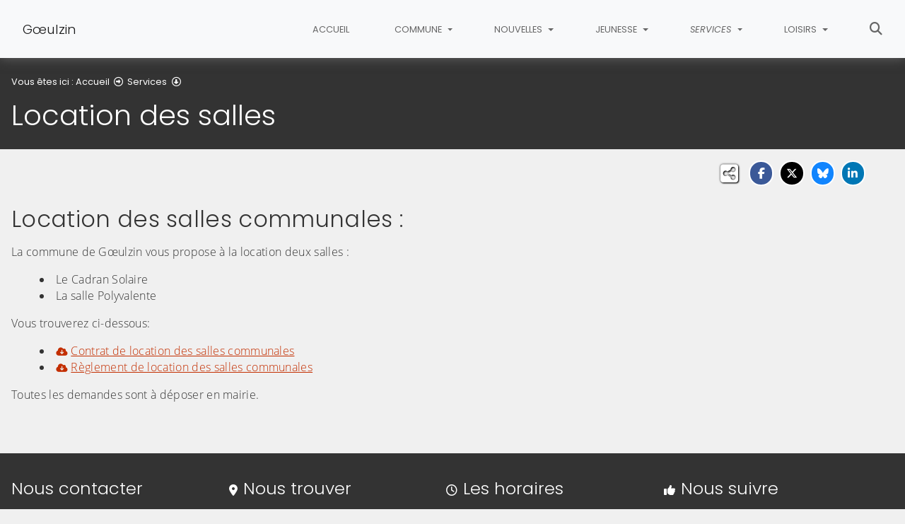

--- FILE ---
content_type: text/html; charset=utf-8
request_url: https://www.mairie-goeulzin.fr/services/location-des-salles
body_size: 7880
content:
<!DOCTYPE html>
<html lang="fr" class="no-js">
<head>

<meta charset="utf-8">
<!-- 
	This website is powered by TYPO3 - inspiring people to share!
	TYPO3 is a free open source Content Management Framework initially created by Kasper Skaarhoj and licensed under GNU/GPL.
	TYPO3 is copyright 1998-2026 of Kasper Skaarhoj. Extensions are copyright of their respective owners.
	Information and contribution at https://typo3.org/
-->


<link rel="icon" href="/fileadmin/templates/img/favicon.png" type="image/png">
<title>Location des salles - Gœulzin</title>
<meta name="generator" content="TYPO3 CMS">
<meta name="description" content="Tarifs, modalités de réservation, règlement de la location ... ">
<meta name="viewport" content="width=device-width, initial-scale=1, shrink-to-fit=no">
<meta name="twitter:card" content="summary">
<meta name="google-site-verification" content="3B30h1PdN7gZ_0BzVhadE1fT-k1w0RVJOey41_GAYNQ">

<link rel="stylesheet" href="/typo3conf/ext/rvvnsiteconfig/Resources/Public/css/bootstrap-4.6.2.min.1769594298.css" media="all">
<link rel="stylesheet" href="/typo3conf/ext/rvvnsiteconfig/Resources/Public/css/fonts.1769594298.css" media="all">
<link rel="stylesheet" href="/typo3conf/ext/rvvnsiteconfig/Resources/Public/css/fontawesome/v6/css/all.1769594298.css" media="all">
<link rel="stylesheet" href="/typo3conf/ext/rvvnsiteconfig/Resources/Public/js/tarteaucitron.js-1.25.0/css/tarteaucitron.min.1769594298.css" media="all">
<link rel="stylesheet" href="/typo3conf/ext/rvvnsiteconfig/Resources/Public/css/tobii.min.1769594298.css" media="all">
<link rel="stylesheet" href="/typo3conf/ext/rvvnsiteconfig/Resources/Public/css/style.1769594298.css" media="all">
<link rel="stylesheet" href="/typo3conf/ext/rvvnsiteconfig/Resources/Public/css/nav.1769594298.css" media="all">
<link rel="stylesheet" href="/typo3conf/ext/rvvnsiteconfig/Resources/Public/css/plugin.1769594298.css" media="all">
<link rel="stylesheet" href="/typo3conf/ext/rvvnsiteconfig/Resources/Public/css/news.1769594298.css" media="all">
<link rel="stylesheet" href="/fileadmin/templates/rvvncolors/prodColors.1769598664.css" media="all">
<link rel="stylesheet" href="/fileadmin/templates/css/custom.1769180299.css" media="all">






<style nonce=""></style>
<link rel="preconnect" href="https://v.rvvn.org">
<link rel="canonical" href="https://www.mairie-goeulzin.fr/services/location-des-salles"/>
</head>
<body id="top" class="no-touch inside u146  ru53  colorT ">

  <div class="skipLinks">
    <nav role="navigation" aria-label="Accès rapide">
      <ul>
        <li><a href="#navigation">Aller à la navigation principale</a></li>
        <li><a href="#sectionNav">Aller au sommaire de cette page</a></li>
        <li><a href="#contenu">Aller au contenu</a></li>
        <li><a href="#contact">Aller au pied de page</a></li>
      </ul>
    </nav>
  </div>
  <div id="megamenuOverlay"></div>
  <header class="mainHeader" id="mainHeader" role="banner">
    <nav id="navigation" tabindex="-1" class="navbar fixed-top navbar-expand-lg navbar-light bg-light megamenu v2" role="navigation" aria-label="Navigation principale">
  <div class="container-fluid"> 
    <a href="/" title="Retour à l&#039;accueil du site" class="navbar-brand">
      <img src="/fileadmin/templates/img/logo.png" alt=""/>Gœulzin
    </a>
    <button class="navbar-toggler collapsed" type="button" data-toggle="collapse" data-target="#mainNav" aria-controls="mainNav" aria-expanded="false" aria-label="Bascule la navigation">
	  <span class="bars">
        <span></span>
        <span></span>
        <span></span>
    </span>
	  <span class="menu">Menu</span>
    </button>
    <div class="collapse navbar-collapse" id="mainNav"> 
      <ul class="navbar-nav ml-auto ">
        
          <li class="nav-item uHome d-lg-none d-xl-block ">
            
            
            <a href="/" aria-current="false" class="nav-link noIcon">
               
              Accueil
            </a>
          </li>
        
		
        
		  
          <li class="nav-item u52 v4  ">
            
            
            
            
              <a href="/commune" target="_top" id="u52Dropdown" role="button" data-toggle="dropdown" aria-current="false" class="nav-link dropdown-toggle noIcon">
                
                Commune
              </a>
              <div class="dropdown-menu v4" role="menu" aria-hidden="true" aria-labelledby="u52Dropdown">
	
  <ul class="row">
  
    
		
		
		
		
		
		
		

		

    <li class="col col-lg-3 dropdown-item sub" role="menuitem">
      <div class="box">
        
          <a href="/commune/mairie" target="_top">Mairie</a>
          <ul class="dropdown-menu menuT3 ">
            
              
              
              
              
              
              
              
              
  
              

              
                
              
              
              
                <li class="item"><a href="/commune/mairie/conseil-municipal-2020-2026" target="_top">Conseil municipal 2020/2026</a></li>
              
            
              
              
              
              
              
              
              
              
  
              

              
                
              
              
              
                <li class="item"><a href="/commune/mairie/bilan-fin-de-mandat-2014-2020" target="_top">Bilan fin de mandat 2014-2020</a></li>
              
            
          </ul>
        
      </div>
    </li>
  
    
		
		
		
		
		
		
		

		

    <li class="col col-lg-3 dropdown-item sub" role="menuitem">
      <div class="box">
        
          <a href="/commune/affichage-legal" target="_top">Affichage légal</a>
          <ul class="dropdown-menu menuT3 ">
            
              
              
              
              
              
              
              
              
  
              

              
                
              
              
              
                <li class="item"><a href="/commune/affichage-legal/les-proces-verbaux-des-reunions-du-conseil" target="_top">Les procès-verbaux des réunions du conseil</a></li>
              
            
              
              
              
              
              
              
              
              
  
              

              
                
              
              
              
                <li class="item"><a href="/commune/affichage-legal/deliberations" target="_top">Délibérations</a></li>
              
            
              
              
              
              
              
              
              
              
  
              

              
                
              
              
              
                <li class="item"><a href="/commune/affichage-legal/arretes" target="_top">Arrêtés</a></li>
              
            
              
              
              
              
              
              
              
              
  
              

              
                
              
              
              
                <li class="item"><a href="/commune/affichage-legal/decisions-du-maire" target="_top">Décisions du maire</a></li>
              
            
          </ul>
        
      </div>
    </li>
  
    
		
		
		
		
		
		
		

		

    <li class="col col-lg-3 dropdown-item sub" role="menuitem">
      <div class="box">
        
          <a href="/commune/histoire-de-goeulzin-et-son-patrimoine" target="_top">Histoire de Gœulzin et son patrimoine</a>
          <ul class="dropdown-menu menuT3 more">
            
              
              
              
              
              
              
              
              
  
              

              
                
              
              
              
                <li class="item"><a href="/commune/histoire-de-goeulzin-et-son-patrimoine/galerie-des-maires-de-goeulzin" target="_top">Galerie des maires de Goeulzin</a></li>
              
            
              
              
              
              
              
              
              
              
  
              

              
                
              
              
              
                <li class="item"><a href="/commune/histoire-de-goeulzin-et-son-patrimoine/le-village-et-ses-debuts" target="_top">Le village et ses débuts</a></li>
              
            
              
              
              
              
              
              
              
              
  
              

              
                
              
              
              
                <li class="item"><a href="/commune/histoire-de-goeulzin-et-son-patrimoine/le-chateau-de-goeulzin" target="_top">Le château de Gœulzin</a></li>
              
            
              
              
              
              
              
              
              
              
  
              

              
                
              
              
              
                <li class="item"><a href="/commune/histoire-de-goeulzin-et-son-patrimoine/les-dommages-de-guerre-apres-14/18" target="_top">Les dommages de Guerre après 14/18</a></li>
              
            
              
              
              
              
              
              
              
              
  
              

              
                
              
              
              
                <li class="item"><a href="/commune/histoire-de-goeulzin-et-son-patrimoine/prisonniers-de-guerre-goeulzinois-1940-1945" target="_top">Prisonniers de guerre Gœulzinois 1940-1945</a></li>
              
            
              
              
              
              
              
              
              
              
  
              

              
                
              
              
                
              
              
                <li class="item more"><a href="/commune/histoire-de-goeulzin-et-son-patrimoine" target="_top">Voir plus de rubriques</a></li>
              
            
          </ul>
        
      </div>
    </li>
  
    
		
		
		
		
		
		
		

		

    <li class="col col-lg-3 dropdown-item sub" role="menuitem">
      <div class="box">
        
          <a href="/commune/demarches-administratives" target="_top">Démarches administratives</a>
          <ul class="dropdown-menu menuT3 more">
            
              
              
              
              
              
              
              
              
  
              

              
                
              
              
              
                <li class="item"><a href="/commune/demarches-administratives/acte-de-naissance" target="_top">Acte de naissance</a></li>
              
            
              
              
              
              
              
              
              
              
  
              

              
                
              
              
              
                <li class="item"><a href="/commune/demarches-administratives/acte-de-mariage" target="_top">Acte de mariage</a></li>
              
            
              
              
              
              
              
              
              
              
  
              

              
                
              
              
              
                <li class="item"><a href="/commune/demarches-administratives/acte-de-deces" target="_top">Acte de décès</a></li>
              
            
              
              
              
              
              
              
              
              
  
              

              
                
              
              
              
                <li class="item"><a href="/commune/demarches-administratives/pacs" target="_top">PACS</a></li>
              
            
              
              
              
              
              
              
              
              
  
              

              
                
              
              
              
                <li class="item"><a href="/commune/demarches-administratives/sortie-de-territoire" target="_top">Sortie de territoire</a></li>
              
            
              
              
              
              
              
              
              
              
  
              

              
                
              
              
                
              
              
                <li class="item more"><a href="/commune/demarches-administratives" target="_top">Voir plus de rubriques</a></li>
              
            
              
              
              
              
              
              
              
              
  
              

              
                
              
              
              
            
          </ul>
        
      </div>
    </li>
  
    
		
		
		
		
		
		
		

		

    <li class="col col-lg-3 dropdown-item sub" role="menuitem">
      <div class="box">
        
          <a href="/commune/travaux-et-urbanisme" target="_top">Travaux et Urbanisme</a>
          <ul class="dropdown-menu menuT3 more">
            
              
              
              
              
              
              
              
              
  
              

              
                
              
              
              
                <li class="item"><a href="/commune/travaux-et-urbanisme/investissements-dans-la-commune" target="_top">Investissements dans la commune</a></li>
              
            
              
              
              
              
              
              
              
              
  
              

              
                
              
              
              
                <li class="item"><a href="/commune/travaux-et-urbanisme/plan-local-durbanisme-plu" target="_top">Plan local d&#039;urbanisme (PLU)</a></li>
              
            
              
              
              
              
              
              
              
              
  
              

              
                
              
              
              
                <li class="item"><a href="/commune/travaux-et-urbanisme/plu-modificatif-2023" target="_top">PLU Modificatif 2023</a></li>
              
            
              
              
              
              
              
              
              
              
  
              

              
                
              
              
              
                <li class="item"><a href="/commune/travaux-et-urbanisme/declaration-prealable-de-travaux" target="_top">Déclaration préalable de travaux</a></li>
              
            
              
              
              
              
              
              
              
              
  
              

              
                
              
              
              
                <li class="item"><a href="/commune/travaux-et-urbanisme/permis-de-construire" target="_top">Permis de construire</a></li>
              
            
              
              
              
              
              
              
              
              
  
              

              
                
              
              
                
              
              
                <li class="item more"><a href="/commune/travaux-et-urbanisme" target="_top">Voir plus de rubriques</a></li>
              
            
              
              
              
              
              
              
              
              
  
              

              
                
              
              
              
            
          </ul>
        
      </div>
    </li>
  
    
		
		
		
		
		
		
		

		

    <li class="col col-lg-3 dropdown-item sub" role="menuitem">
      <div class="box">
        
          <a href="/commune/solidarite" target="_top">Solidarité</a>
          <ul class="dropdown-menu menuT3 ">
            
              
              
              
              
              
              
              
              
  
              

              
                
              
              
              
                <li class="item"><a href="/commune/solidarite/repas-des-aines" target="_top">Repas des ainés</a></li>
              
            
              
              
              
              
              
              
              
              
  
              

              
                
              
              
              
                <li class="item"><a href="/commune/solidarite/la-mutuelle-communale" target="_top">La mutuelle communale</a></li>
              
            
              
              
              
              
              
              
              
              
  
              

              
                
              
              
              
                <li class="item"><a href="/commune/solidarite/associations-caritatives-exterieures" target="_top">Associations caritatives extérieures</a></li>
              
            
          </ul>
        
      </div>
    </li>
  
    
		
		
		
		
		
		
		

		

    <li class="col col-lg-3 dropdown-item nosub" role="menuitem">
      <div class="box">
        
          <a href="/commune/personnel-communal" target="_top">Personnel communal
			
				<span class="desc d-none d-lg-block">Les agents au service des Gœulzinois</span>
			
		  </a>
        
      </div>
    </li>
  
    
		
		
		
		
		
		
		

		

    <li class="col col-lg-3 dropdown-item nosub" role="menuitem">
      <div class="box">
        
          <a href="/commune/voisins-vigilants" target="_top">Voisins vigilants
			
				<span class="desc d-none d-lg-block">Pourquoi et &quot;comment agir&quot; !!!</span>
			
		  </a>
        
      </div>
    </li>
  
    
		
		
		
		
		
		
		

		

    <li class="col col-lg-3 dropdown-item nosub" role="menuitem">
      <div class="box">
        
          <a href="/commune/cimetiere" target="_top">Cimetière
			
				<span class="desc d-none d-lg-block">Horaires et règlement du cimetière</span>
			
		  </a>
        
      </div>
    </li>
  
    
		
		
		
		
		
		
		

		

    <li class="col col-lg-3 dropdown-item nosub" role="menuitem">
      <div class="box">
        
          <a href="/commune/incivilites" target="_top">Incivilités
			
				<span class="desc d-none d-lg-block"></span>
			
		  </a>
        
      </div>
    </li>
  
    
		
		
		
		
		
		
		

		

    <li class="col col-lg-3 dropdown-item nosub" role="menuitem">
      <div class="box">
        
          <a href="/commune/pico-centrale-hydroelectrique" target="_top">Pico Centrale Hydroélectrique
			
				<span class="desc d-none d-lg-block"></span>
			
		  </a>
        
      </div>
    </li>
  
  </ul>
</div>

            
          </li>
        
		  
          <li class="nav-item u51 v4  ">
            
            
            
            
              <a href="/nouvelles" target="_top" id="u51Dropdown" role="button" data-toggle="dropdown" aria-current="false" class="nav-link dropdown-toggle noIcon">
                
                Nouvelles
              </a>
              <div class="dropdown-menu v4" role="menu" aria-hidden="true" aria-labelledby="u51Dropdown">
	
  <ul class="row">
  
    
		
		
		
		
		
		
		

		

    <li class="col col-lg-3 dropdown-item nosub" role="menuitem">
      <div class="box">
        
          <a href="/nouvelles/actualites" target="_top">Actualités
			
				<span class="desc d-none d-lg-block">Vivez Gœulzin à la minute !!!</span>
			
		  </a>
        
      </div>
    </li>
  
    
		
		
		
		
		
		
		

		

    <li class="col col-lg-3 dropdown-item nosub" role="menuitem">
      <div class="box">
        
          <a href="/nouvelles/agenda" target="_top">Agenda
			
				<span class="desc d-none d-lg-block">Les événements dans la commune et alentours</span>
			
		  </a>
        
      </div>
    </li>
  
    
		
		
		
		
		
		
		

		

    <li class="col col-lg-3 dropdown-item nosub" role="menuitem">
      <div class="box">
        
          <a href="/nouvelles/tug-le-trait-dunion-goeulzinois" target="_top">T.U.G - Le Trait d&#039;Union Gœulzinois
			
				<span class="desc d-none d-lg-block">Trait d&#039;Union Gœulzinois, le petit journal de la commune</span>
			
		  </a>
        
      </div>
    </li>
  
    
		
		
		
		
		
		
		

		

    <li class="col col-lg-3 dropdown-item nosub" role="menuitem">
      <div class="box">
        
          <a href="/nouvelles/informations-diverses" target="_top">Informations diverses
			
				<span class="desc d-none d-lg-block"></span>
			
		  </a>
        
      </div>
    </li>
  
  </ul>
</div>

            
          </li>
        
		  
          <li class="nav-item u107 v4  ">
            
            
            
            
              <a href="/jeunesse" target="_top" id="u107Dropdown" role="button" data-toggle="dropdown" aria-current="false" class="nav-link dropdown-toggle noIcon">
                
                Jeunesse
              </a>
              <div class="dropdown-menu v4" role="menu" aria-hidden="true" aria-labelledby="u107Dropdown">
	
  <ul class="row">
  
    
		
		
		
		
		
		
		

		

    <li class="col col-lg-3 dropdown-item sub" role="menuitem">
      <div class="box">
        
          <a href="/jeunesse/services-periscolaires-garderie-et-cantine" target="_top">Services Périscolaires : Garderie et Cantine</a>
          <ul class="dropdown-menu menuT3 ">
            
              
              
              
              
              
              
              
              
  
              

              
                
              
              
              
                <li class="item"><a href="/jeunesse/services-periscolaires-garderie-et-cantine/fonctionnement-cantine" target="_top">Fonctionnement Cantine</a></li>
              
            
          </ul>
        
      </div>
    </li>
  
    
		
		
		
		
		
		
		

		

    <li class="col col-lg-3 dropdown-item sub" role="menuitem">
      <div class="box">
        
          <a href="/jeunesse/alsh" target="_top">ALSH</a>
          <ul class="dropdown-menu menuT3 ">
            
              
              
              
              
              
              
              
              
  
              

              
                
              
              
              
                <li class="item"><a href="/jeunesse/alsh/fonctionnement" target="_top">Fonctionnement</a></li>
              
            
              
              
              
              
              
              
              
              
  
              

              
                
              
              
              
                <li class="item"><a href="/jeunesse/alsh/inscriptions-et-tarifs" target="_top">Inscriptions et tarifs</a></li>
              
            
              
              
              
              
              
              
              
              
  
              

              
                
              
              
              
                <li class="item"><a href="/jeunesse/alsh/plannings-dactivites" target="_top">Plannings d&#039;activités</a></li>
              
            
              
              
              
              
              
              
              
              
  
              

              
                
              
              
              
                <li class="item"><a href="/jeunesse/alsh/lequipe-danimation" target="_top">L&#039;équipe d&#039;animation</a></li>
              
            
          </ul>
        
      </div>
    </li>
  
    
		
		
		
		
		
		
		

		

    <li class="col col-lg-3 dropdown-item sub" role="menuitem">
      <div class="box">
        
          <a href="/jeunesse/ecole-et-ape" target="_top">Ecole et APE</a>
          <ul class="dropdown-menu menuT3 ">
            
              
              
              
              
              
              
              
              
  
              

              
                
              
              
              
                <li class="item"><a href="/jeunesse/ecole-et-ape/ecole-mireille-du-nord" target="_top">Ecole Mireille du Nord</a></li>
              
            
              
              
              
              
              
              
              
              
  
              

              
                
              
              
              
                <li class="item"><a href="/jeunesse/ecole-et-ape/ape-association-des-parents-deleves" target="_top">APE : Association des Parents d&#039;Elèves</a></li>
              
            
          </ul>
        
      </div>
    </li>
  
  </ul>
</div>

            
          </li>
        
		  
          <li class="nav-item u53 v4 active ">
            
            
            
            
              <a href="/services" target="_top" id="u53Dropdown" role="button" data-toggle="dropdown" aria-current="true" class="nav-link dropdown-toggle noIcon">
                
                Services
              </a>
              <div class="dropdown-menu v4" role="menu" aria-hidden="true" aria-labelledby="u53Dropdown">
	
  <ul class="row">
  
    
		
		
		
		
		
		
		

		

    <li class="col col-lg-3 dropdown-item active nosub" role="menuitem">
      <div class="box">
        
          <a href="/services/location-des-salles" target="_top" aria-current="page">Location des salles
			
				<span class="desc d-none d-lg-block">Tarifs, modalités de réservation, règlement de la location ... </span>
			
		  </a>
        
      </div>
    </li>
  
    
		
		
		
		
		
		
		

		

    <li class="col col-lg-3 dropdown-item nosub" role="menuitem">
      <div class="box">
        
          <a href="/services/douaisis-agglo-smtd-scot-noreade-adopta" target="_top">DOUAISIS AGGLO, SMTD, SCOT, NOREADE, ADOPTA ...
			
				<span class="desc d-none d-lg-block"></span>
			
		  </a>
        
      </div>
    </li>
  
    
		
		
		
		
		
		
		

		

    <li class="col col-lg-3 dropdown-item nosub" role="menuitem">
      <div class="box">
        
          <a href="/services/transports" target="_top">Transports
			
				<span class="desc d-none d-lg-block">Arc en ciel, Evéole, sncf ...</span>
			
		  </a>
        
      </div>
    </li>
  
    
		
		
		
		
		
		
		

		

    <li class="col col-lg-3 dropdown-item nosub" role="menuitem">
      <div class="box">
        
          <a href="/services/le-relais" target="_top">Le Relais
			
				<span class="desc d-none d-lg-block"></span>
			
		  </a>
        
      </div>
    </li>
  
    
		
		
		
		
		
		
		

		

    <li class="col col-lg-3 dropdown-item nosub" role="menuitem">
      <div class="box">
        
          <a href="/services/dechets" target="_top">Déchets
			
				<span class="desc d-none d-lg-block">Calendrier des collectes ...</span>
			
		  </a>
        
      </div>
    </li>
  
    
		
		
		
		
		
		
		

		

    <li class="col col-lg-3 dropdown-item nosub" role="menuitem">
      <div class="box">
        
          <a href="/services/service-public" target="_top">Service public
			
				<span class="desc d-none d-lg-block"></span>
			
		  </a>
        
      </div>
    </li>
  
    
		
		
		
		
		
		
		

		

    <li class="col col-lg-3 dropdown-item sub" role="menuitem">
      <div class="box">
        
          <a href="/services/contacts-utiles" target="_top">Contacts utiles</a>
          <ul class="dropdown-menu menuT3 more">
            
              
              
              
              
              
              
              
              
  
              

              
                
              
              
              
                <li class="item"><a href="/services/contacts-utiles/sante-et-securite" target="_top">Santé et sécurité</a></li>
              
            
              
              
              
              
              
              
              
              
  
              

              
                
              
              
              
                <li class="item"><a href="/services/contacts-utiles/cpam" target="_top">CPAM</a></li>
              
            
              
              
              
              
              
              
              
              
  
              

              
                
              
              
              
                <li class="item"><a href="/services/contacts-utiles/caf" target="_top">CAF</a></li>
              
            
              
              
              
              
              
              
              
              
  
              

              
                
              
              
              
                <li class="item"><a href="/services/contacts-utiles/administrations-publiques" target="_top">Administrations publiques</a></li>
              
            
              
              
              
              
              
              
              
              
  
              

              
                
              
              
              
                <li class="item"><a href="/services/contacts-utiles/services-publics" target="_top">Services publics</a></li>
              
            
              
              
              
              
              
              
              
              
  
              

              
                
              
              
                
              
              
                <li class="item more"><a href="/services/contacts-utiles" target="_top">Voir plus de rubriques</a></li>
              
            
          </ul>
        
      </div>
    </li>
  
    
		
		
		
		
		
		
		

		

    <li class="col col-lg-3 dropdown-item nosub" role="menuitem">
      <div class="box">
        
          <a href="/services/locations-saisonnieres" target="_top">Locations saisonnières
			
				<span class="desc d-none d-lg-block"></span>
			
		  </a>
        
      </div>
    </li>
  
  </ul>
</div>

            
          </li>
        
		  
          <li class="nav-item u119 v4  ">
            
            
            
            
              <a href="/loisirs" target="_top" id="u119Dropdown" role="button" data-toggle="dropdown" aria-current="false" class="nav-link dropdown-toggle noIcon">
                
                Loisirs
              </a>
              <div class="dropdown-menu v4" role="menu" aria-hidden="true" aria-labelledby="u119Dropdown">
	
	  <span class="description d-lg-none">Associations, Bibliothèque municipale, Evénements Gœulzinois, Coin nature, Culture et Loisirs extérieurs</span>
	
  <ul class="row">
  
    
		
		
		
		
		
		
		

		

    <li class="col col-lg-3 dropdown-item sub" role="menuitem">
      <div class="box">
        
          <a href="/loisirs/associations-sportives-et-culturelles" target="_top">Associations sportives et culturelles</a>
          <ul class="dropdown-menu menuT3 more">
            
              
              
              
              
              
              
              
              
  
              

              
                
              
              
              
                <li class="item"><a href="/loisirs/associations-sportives-et-culturelles/amicale-du-personnel-communal" target="_top">Amicale du personnel communal</a></li>
              
            
              
              
              
              
              
              
              
              
  
              

              
                
              
              
              
                <li class="item"><a href="/loisirs/associations-sportives-et-culturelles/anciens-combattants" target="_top">Anciens combattants</a></li>
              
            
              
              
              
              
              
              
              
              
  
              

              
                
              
              
              
                <li class="item"><a href="/loisirs/associations-sportives-et-culturelles/apepac" target="_top">APEPAC</a></li>
              
            
              
              
              
              
              
              
              
              
  
              

              
                
              
              
              
                <li class="item"><a href="/loisirs/associations-sportives-et-culturelles/club-de-lamitie" target="_top">Club de l&#039;amitié</a></li>
              
            
              
              
              
              
              
              
              
              
  
              

              
                
              
              
              
                <li class="item"><a href="/loisirs/associations-sportives-et-culturelles/club-dhistoire-locale" target="_top">Club d&#039;histoire locale</a></li>
              
            
              
              
              
              
              
              
              
              
  
              

              
                
              
              
                
              
              
                <li class="item more"><a href="/loisirs/associations-sportives-et-culturelles" target="_top">Voir plus de rubriques</a></li>
              
            
              
              
              
              
              
              
              
              
  
              

              
                
              
              
              
            
              
              
              
              
              
              
              
              
  
              

              
                
              
              
              
            
              
              
              
              
              
              
              
              
  
              

              
                
              
              
              
            
              
              
              
              
              
              
              
              
  
              

              
                
              
              
              
            
              
              
              
              
              
              
              
              
  
              

              
                
              
              
              
            
              
              
              
              
              
              
              
              
  
              

              
                
              
              
              
            
          </ul>
        
      </div>
    </li>
  
    
		
		
		
		
		
		
		

		

    <li class="col col-lg-3 dropdown-item nosub" role="menuitem">
      <div class="box">
        
          <a href="/loisirs/bibliotheque" target="_top">Bibliothèque
			
				<span class="desc d-none d-lg-block"></span>
			
		  </a>
        
      </div>
    </li>
  
    
		
		
		
		
		
		
		

		

    <li class="col col-lg-3 dropdown-item sub" role="menuitem">
      <div class="box">
        
          <a href="/loisirs/evenements-goeulzinois" target="_top">Evénements Gœulzinois</a>
          <ul class="dropdown-menu menuT3 more">
            
              
              
              
              
              
              
              
              
  
              

              
                
              
              
              
                <li class="item"><a href="/loisirs/evenements-goeulzinois/ceremonie-des-voeux" target="_top">Cérémonie des vœux</a></li>
              
            
              
              
              
              
              
              
              
              
  
              

              
                
              
              
              
                <li class="item"><a href="/loisirs/evenements-goeulzinois/commemorations-19-mars-08-mai-14-juillet-et-11-novembre" target="_top">Commémorations: 19 mars, 08 mai, 14 juillet et 11 novembre</a></li>
              
            
              
              
              
              
              
              
              
              
  
              

              
                
              
              
              
                <li class="item"><a href="/loisirs/evenements-goeulzinois/trophee-du-sira-golf" target="_top">Trophée du SIRA - Golf</a></li>
              
            
              
              
              
              
              
              
              
              
  
              

              
                
              
              
              
                <li class="item"><a href="/loisirs/evenements-goeulzinois/fete-des-voisins" target="_top">Fête des voisins</a></li>
              
            
              
              
              
              
              
              
              
              
  
              

              
                
              
              
              
                <li class="item"><a href="/loisirs/evenements-goeulzinois/fete-de-la-musique" target="_top">Fête de la musique</a></li>
              
            
              
              
              
              
              
              
              
              
  
              

              
                
              
              
                
              
              
                <li class="item more"><a href="/loisirs/evenements-goeulzinois" target="_top">Voir plus de rubriques</a></li>
              
            
          </ul>
        
      </div>
    </li>
  
    
		
		
		
		
		
		
		

		

    <li class="col col-lg-3 dropdown-item sub" role="menuitem">
      <div class="box">
        
          <a href="/loisirs/coin-nature" target="_top">Coin nature</a>
          <ul class="dropdown-menu menuT3 ">
            
              
              
              
              
              
              
              
              
  
              

              
                
              
              
              
                <li class="item"><a href="/loisirs/coin-nature/le-stade-le-city-stade-la-plaine-de-jeux-et-laire-de-jeux-de-petanque" target="_top">Le stade, le City Stade, la plaine de jeux et l&#039;aire de jeux de pétanque ...</a></li>
              
            
              
              
              
              
              
              
              
              
  
              

              
                
              
              
              
                <li class="item"><a href="/loisirs/coin-nature/le-clair" target="_top">Le Clair</a></li>
              
            
              
              
              
              
              
              
              
              
  
              

              
                
              
              
              
                <li class="item"><a href="/loisirs/coin-nature/les-randonnees" target="_top">Les randonnées</a></li>
              
            
          </ul>
        
      </div>
    </li>
  
    
		
		
		
		
		
		
		

		

    <li class="col col-lg-3 dropdown-item sub" role="menuitem">
      <div class="box">
        
          <a href="/loisirs/culture-et-loisirs" target="_top">Culture et loisirs</a>
          <ul class="dropdown-menu menuT3 ">
            
              
              
              
              
              
              
              
              
  
              

              
                
              
              
              
                <li class="item"><a href="/loisirs/culture-et-loisirs/centre-socioculturel-intercommunal-du-sira" target="_top">Centre Socioculturel Intercommunal  du SIRA</a></li>
              
            
          </ul>
        
      </div>
    </li>
  
    
		
		
		
		
		
		
		

		

    <li class="col col-lg-3 dropdown-item nosub" role="menuitem">
      <div class="box">
        
          <a href="/loisirs/loisirs-exterieurs" target="_top">Loisirs extérieurs
			
				<span class="desc d-none d-lg-block">Envie de bouger. Profitez des structures du Douaisis :  Sourcéane, Loisiparc, Arkéos ... </span>
			
		  </a>
        
      </div>
    </li>
  
  </ul>
</div>

            
          </li>
        
        
          <li class="nav-item uSearch ">
            
            
            <a href="/recherche" aria-current="false" class="nav-link icon">
              <span class="fas fa-search" aria-hidden="true"></span>
              Rechercher
            </a>
          </li>
        
        
      </ul>
    </div>
  </div>
</nav>

    


<div class="page-header" id="page-header">
  <div class="container-fluid">
    <div class="row">
      
        <div class="col breadcrumbs">
          

<div class="rootline">
  <span id="rootline_prefix" class="here" aria-hidden="true">Vous êtes ici : </span>
  <nav aria-labelledby="rootline_prefix">
    
    <ol>
      
        
        
        <li>
          
              <a href="/" >Accueil</a> 
              
                <span class="far fa-arrow-alt-circle-right"></span>
              
            
        </li>
        
      
        
          
        
        
        <li>
          
              <a href="/services" >Services</a> 
              
                <span class="far fa-arrow-alt-circle-down"></span>
              
            
        </li>
        
      
        
        
        <li>
          
              <a href="/services/location-des-salles" class="sr-only-focusable" aria-current="page">Location des salles</a> 
              
            
        </li>
        
      
      
    </ol>
    
    
  </nav>
</div>

          <!--TYPO3SEARCH_begin--><h1>Location des salles</h1><!--TYPO3SEARCH_end-->
        </div>
      
      <div id="socialshare" class="col socialshare">
        <span class="desc">Partagez</span>
        <ul class="sharelinks">
          <li class="sharelink f"><a title="Partagez cette page sur Facebook" data-network="facebook" href="https://www.facebook.com/sharer/sharer.php?u=https://www.mairie-goeulzin.fr/services/location-des-salles"><span class="fab fa-facebook-f"></span> <span class="sharetext">Facebook</span></a></li>
          <li class="sharelink x"><a title="Partagez cette page sur X" data-network="x" href="https://x.com/intent/tweet?text=Location%20des%20salles%20-%20G%C5%93ulzin&url=https://www.mairie-goeulzin.fr/services/location-des-salles"><span class="fab fa-x-twitter"></span> <span class="sharetext">X</span></a></li>
          <li class="sharelink b"><a title="Partagez cette page sur Bluesky" data-network="bluesky" href="https://bsky.app/intent/compose?text=Location%20des%20salles%20-%20G%C5%93ulzin%20-%20https%3A%2F%2Fwww.mairie-goeulzin.fr%2Fservices%2Flocation-des-salles" target="_blank" rel="noopener noreferrer"><span class="fa-brands fa-bluesky"></span> <span class="sharetext">Bluesky</span></a></li>
          <li class="sharelink l"><a title="Partagez cette page sur Linked In" data-network="linkedin" href="https://www.linkedin.com/shareArticle?mini=true&amp;url=https://www.mairie-goeulzin.fr/services/location-des-salles"><span class="fab fa-linkedin-in"></span> <span class="sharetext">LinkedIn</span></a></li>
          <li class="sharelink w"><a title="Partagez cette page sur WhatsApp" data-network="whatsapp" href="whatsapp://send?text=Location%20des%20salles%20-%20G%C5%93ulzin%20%3A%20https%3A%2F%2Fwww.mairie-goeulzin.fr%2Fservices%2Flocation-des-salles"><span class="fab fa-whatsapp"></span> <span class="sharetext">WhatsApp</span></a></li>
          <li class="sharelink s"><a title="" data-network="sms" href="sms:?&body=Location%20des%20salles%20-%20G%C5%93ulzin%20%3A%20https%3A%2F%2Fwww.mairie-goeulzin.fr%2Fservices%2Flocation-des-salles"><span class="fas fa-phone"></span> <span class="sharetext">SMS</span></a></li>
        </ul>
      </div>
    </div>
  </div>
</div>

  </header>
  
  <!--TYPO3SEARCH_begin-->
  <main id="contenu" role="main" tabindex="-1">
  
	
  <div id="c209" data-rvvnsn="1" data-rvvnctype="textpic" class="csc-default normal"><div class="container-fluid "><div class="row  ce-textpic ce-center image-center image-below ce-below"><div class="csc-textpic-text col-12   ce-bodytext"><h2>Location des salles communales :</h2><p>La commune de Gœulzin vous propose à la location deux salles :</p><ul><li>Le Cadran Solaire</li><li>La salle Polyvalente</li></ul><p>Vous trouverez ci-dessous:</p><ul><li><a href="/fileadmin/Public/Contrat_de_location_d_une_salle_municipale.pdf" target="_blank" class="download"><span class="fas fa-cloud-download-alt" aria-hidden="true"></span>Contrat de location des salles communales</a></li><li><a href="/fileadmin/Public/reglement_de_location_des_salles_communales.pdf" target="_blank" class="download"><span class="fas fa-cloud-download-alt" aria-hidden="true"></span>Règlement de location des salles communales</a></li></ul><p>Toutes les demandes sont à déposer en mairie.</p><p>&nbsp;</p></div></div></div></div>

  </main>
  <!--TYPO3SEARCH_end-->
  <footer class="mainFooter" role="contentinfo" tabindex="-1">
  <section id="contact" class="contact" tabindex="-1">
    <div class="container-fluid">
      <h2 class="sr-only">Informations de contact</h2>
      <div class="row">
        <div class="col-12 col-sm-6 col-lg-3 box">
          <h3>Nous contacter</h3>
          <p class="noMargin"><i class="fas fa-phone"></i>Tel : 03 27 89 62 39</p>
          <p class="noMargin"><i class="fas fa-envelope"></i><a href="/contact">Formulaire de contact</a></p>
        </div>
        <div class="col-12 col-sm-6 col-lg-3 box">
          <h3><i class="fas fa-map-marker-alt"></i>Nous trouver</h3>
          <p>Mairie de Goeulzin, rue marteloy<br>59169 GOEULZIN</p>
        </div>
        <div class="col-12 col-sm-6 col-lg-3 box">
          <h3><i class="far fa-clock"></i>Les horaires</h3>
          <ul class="hours">
            <li>Lundi et jeudi de 8h30 à 12h30 et de 13h30 à 17h</li>
            <li>Mardi et vendredi sur rendez-vous uniquement</li>
          </ul>
        </div>
        <div class="col-12 col-sm-6 col-lg-3 box socials">
          <h3><i class="fas fa-thumbs-up"></i>Nous suivre</h3>
          <ul>
            <li><a href="https://www.facebook.com/Mairie.de.Goeulzin" title="Retrouvez-nous sur Facebook !" rel="noopener noreferrer external" target="_blank"><img alt="" src="/typo3conf/ext/rvvnsiteconfig/Resources/Public/img/logos/logo-facebook.png" class="img-fluid"/></a></li>
          </ul>
        </div>
      </div>
    </div>
  </section>
  <section id="mentions" class="mentions">
    <div class="container-fluid">
      <h2 class="sr-only">Informations réglementaires</h2>
      <ul>
        <li><a href="/mentions-legales">Mentions légales</a></li>
        <li><a href="/protection-des-donnees-personnelles">Protection des données personnelles</a></li>
        <li><button class="TACopenPanelBtn btn btn-link" aria-haspopup="dialog">Gestion des cookies et des services tiers</button></li>
        <li><a href="/accessibilite">Accessibilité : non conforme</a></li>
      </ul>
      <p class="noMargin">&copy; Commune de Goeulzin</p>
    </div>
  </section>
</footer>
  

  <noscript><p><img src="https://v.rvvn.org/js/?idsite=53&rec=1" style="border:0;" alt="" /></p></noscript>
<script src="/typo3conf/ext/rvvnsiteconfig/Resources/Public/js/tarteaucitron.js-1.25.0/tarteaucitron.min.1769594298.js"></script>
<script src="/typo3conf/ext/rvvnsiteconfig/Resources/Public/js/jquery-3.7.1.min.1769594298.js"></script>
<script src="/typo3conf/ext/rvvnsiteconfig/Resources/Public/js/tarteaucitron.services.RVVN.1769594298.js"></script>
<script src="/typo3conf/ext/rvvnsiteconfig/Resources/Public/js/popper-1.16.1.min.1769594298.js"></script>
<script src="/typo3conf/ext/rvvnsiteconfig/Resources/Public/js/bootstrap-4.6.2.min.1769594298.js"></script>
<script src="/typo3conf/ext/rvvnsiteconfig/Resources/Public/js/jquery.easing-1.4.min.1769594298.js"></script>
<script src="/typo3conf/ext/rvvnsiteconfig/Resources/Public/js/tobii.min.1769594298.js"></script>
<script src="/typo3conf/ext/rvvnsiteconfig/Resources/Public/js/base.1769594298.js"></script>
<script src="/fileadmin/templates/js/custom.1618498854.js"></script>

<script>
const tobii = new Tobii({
  selector: '[data-lightbox]',
  dialogTitle: "Ceci est une fenêtre de dialogue qui s'affiche par dessus le contenu de la page. Cette modale affiche l'image agrandie. Appuyez sur la touche Échap pour fermer la modale et retourner au contenu de la page.",
  loadingIndicatorLabel: "Chargement de l'image",
  closeLabel: 'Fermer la fenêtre de dialogue',
  navLabel: ['Image précédente', 'Image suivante'],
  captionText: (element) => { 
    return element.closest("a").dataset.caption;
  },
  captionToggle: false,
  zoom: true,
  zoomText: `
      <svg xmlns="http://www.w3.org/2000/svg" width="24" height="24" viewBox="0 0 24 24" aria-hidden="true" focusable="false" fill="none" stroke-linecap="round" stroke-linejoin="round" stroke-width="1.5" stroke="currentColor">
          <path d="M8 3H5a2 2 0 00-2 2v3m18 0V5a2 2 0 00-2-2h-3m0 18h3a2 2 0 002-2v-3M3 16v3a2 2 0 002 2h3"/>
      </svg>`,
});
tobii.on("open", function() {
  document.querySelectorAll(".tobii figure").forEach((f) => {
    f.removeAttribute("aria-label");
  });
  document.querySelectorAll(".tobii-image img").forEach((i) => {
    i.removeAttribute("aria-labelledby");
  });
});
</script>
<script>
    var _paq = window._paq || [];
    _paq.push([function() {
      var self = this;
      function getOriginalVisitorCookieTimeout() {
          var now = new Date(),
          nowTs = Math.round(now.getTime() / 1000),
          visitorInfo = self.getVisitorInfo();
          var createTs = parseInt(visitorInfo[2]);
          var cookieTimeout = 33696000; // 13 mois en secondes
          var originalTimeout = createTs + cookieTimeout - nowTs;
          return originalTimeout;
      }
      this.setVisitorCookieTimeout( getOriginalVisitorCookieTimeout() );
    }]);
    _paq.push(['setRequestMethod','POST']);

    var searchbox = document.getElementById("tx-indexedsearch-searchbox-sword");
    if(searchbox !== null && searchbox.value !="" ) {
    //recherche en cours
    var rvvnscSearchData = document.getElementById("rvvnscSearchData");
    if(rvvnscSearchData !== null && parseInt(rvvnscSearchData.getAttribute("data-resultcount"))>0 ) {
      _paq.push(['trackSiteSearch',searchbox.value,false,parseInt(rvvnscSearchData.getAttribute("data-resultcount"))]);
    } else {
      _paq.push(['trackSiteSearch',searchbox.value,false,0]);
    }
    } else {
    _paq.push(['trackPageView']);
    }
    _paq.push(['enableLinkTracking']);
    (function() {
      var u="https://v.rvvn.org/";
      _paq.push(['setTrackerUrl', u+'js/']);
      _paq.push(['setSiteId','53']);
      var d=document, g=d.createElement('script'), s=d.getElementsByTagName('script')[0];
          g.type='text/javascript'; g.async=true; g.defer=true; g.src=u+'js/'; s.parentNode.insertBefore(g,s);
    })();
  </script>

</body>
</html>